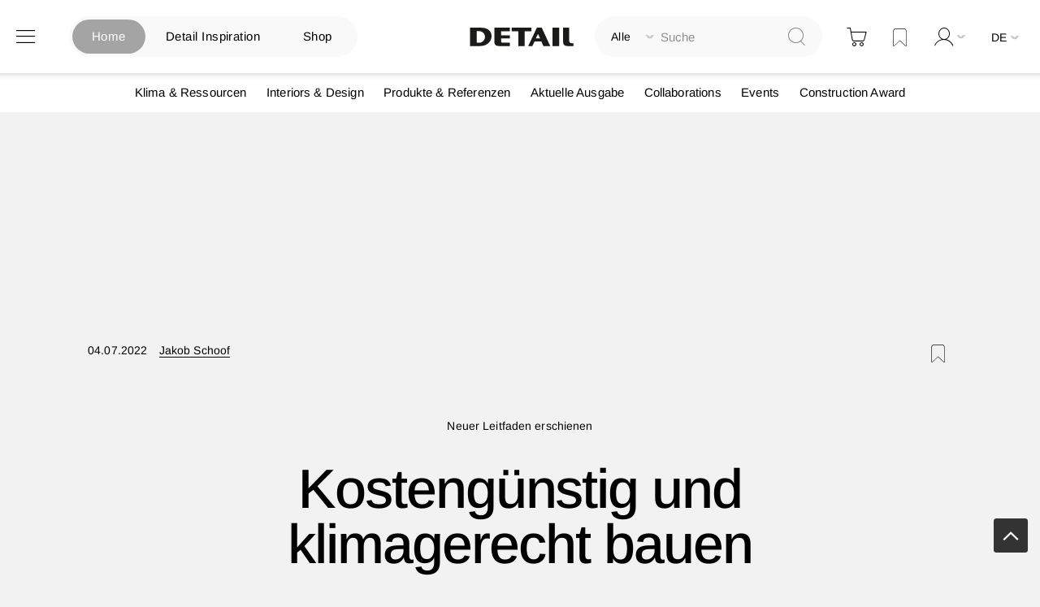

--- FILE ---
content_type: application/javascript
request_url: https://www.detail.de/static/version1765885830/frontend/Pixelmechanics/theme/de_DE/Magento_MultipleWishlist/js/view/multiple-wishlist.js
body_size: 938
content:
/**
 * Copyright © Magento, Inc. All rights reserved.
 * See COPYING.txt for license details.
 */

define([
    'uiComponent',
    'Magento_Customer/js/customer-data',
    'underscore',
    'rjsResolver',
    'jquery'
], function (Component, customerData, _, resolver, $) {
    'use strict';

    /**
     * @param {Object} options
     * @return {Promise}
     */
    function initWidget(options) {
        // eslint-disable-next-line no-undef
        return $.Deferred(function (deferred) {
            if (options.canCreate || options.wishlists && options.wishlists.length > 0) {
                require([
                    'mage/mage',
                    'mage/dropdowns'
                ], function () {
                    $('body').mage('multipleWishlist', options);
                    $('.products.list [data-toggle=dropdown]')
                        .add('.cart.items.data [data-toggle=dropdown]')
                        .add('.product-addto-links [data-toggle=dropdown]')
                        .add('.secondary-addto-links.actions-secondary [data-toggle=dropdown]')
                        .dropdown({
                            events: [{
                                'name': 'mouseleave',
                                'selector': '.item.product',

                                /**
                                 * Action.
                                 */
                                'action': function () {
                                    var triggerElem = $('[data-toggle=dropdown]', this);

                                    triggerElem.hasClass('active') && triggerElem.trigger('click.hideDropdown');
                                }
                            }]
                        });
                });
            }
            deferred.resolve();
        }).promise();
    }

    return Component.extend({
        /** @inheritdoc */
        initialize: function () {
            this._super();

            resolver(function () {
                var widget;

                this.multiplewishlist = customerData.get('multiplewishlist');
                widget = initWidget(_.extend(this.multipleWishlistOptions, {
                    'canCreate': this.multiplewishlist()['can_create'],
                    'wishlists': this.multiplewishlist()['short_list']
                }));

                this.multiplewishlist.subscribe(function (options) {
                    widget.then(
                        function () {
                            var wishlistWidget;

                            wishlistWidget = $('body').data('mageMultipleWishlist');

                            if (wishlistWidget !== undefined) {
                                wishlistWidget.destroy();
                            }
                            initWidget(_.extend(this.multipleWishlistOptions, {
                                'canCreate': options['can_create'],
                                'wishlists': options['short_list']
                            }));
                        }.bind(this));
                }, this);
            }, this);
        }
    });
});


--- FILE ---
content_type: application/javascript
request_url: https://www.detail.de/static/version1765885830/frontend/Pixelmechanics/theme/de_DE/jquery/jquery-migrate.js
body_size: 8482
content:
/*!
 * jQuery Migrate - v3.3.2 - 2020-11-17T23:22Z
 * Copyright OpenJS Foundation and other contributors
 */
( function( factory ) {
    "use strict";

    if ( typeof define === "function" && define.amd ) {

        // AMD. Register as an anonymous module.
        define( [ "jquery" ], function( jQuery ) {
            return factory( jQuery, window );
        } );
    } else if ( typeof module === "object" && module.exports ) {

        // Node/CommonJS
        // eslint-disable-next-line no-undef
        module.exports = factory( require( "jquery" ), window );
    } else {

        // Browser globals
        factory( jQuery, window );
    }
} )( function( jQuery, window ) {
    "use strict";

    jQuery.migrateVersion = "3.3.2";

// Returns 0 if v1 == v2, -1 if v1 < v2, 1 if v1 > v2
    function compareVersions( v1, v2 ) {
        var i,
            rVersionParts = /^(\d+)\.(\d+)\.(\d+)/,
            v1p = rVersionParts.exec( v1 ) || [ ],
            v2p = rVersionParts.exec( v2 ) || [ ];

        for ( i = 1; i <= 3; i++ ) {
            if ( +v1p[ i ] > +v2p[ i ] ) {
                return 1;
            }
            if ( +v1p[ i ] < +v2p[ i ] ) {
                return -1;
            }
        }
        return 0;
    }

    function jQueryVersionSince( version ) {
        return compareVersions( jQuery.fn.jquery, version ) >= 0;
    }

    ( function() {
        jQuery.migrateMute = true;
        // Support: IE9 only
        // IE9 only creates console object when dev tools are first opened
        // IE9 console is a host object, callable but doesn't have .apply()
        if ( !window.console || !window.console.log ) {
            return;
        }

        // Need jQuery 3.0.0+ and no older Migrate loaded
        if ( !jQuery || !jQueryVersionSince( "3.0.0" ) ) {
            window.console.log( "JQMIGRATE: jQuery 3.0.0+ REQUIRED" );
        }
        if ( jQuery.migrateWarnings ) {
            window.console.log( "JQMIGRATE: Migrate plugin loaded multiple times" );
        }

        // Show a message on the console so devs know we're active
        window.console.log( "JQMIGRATE: Migrate is installed" +
            ( jQuery.migrateMute ? "" : " with logging active" ) +
            ", version " + jQuery.migrateVersion );

    } )();

    var warnedAbout = {};

// By default each warning is only reported once.
    jQuery.migrateDeduplicateWarnings = true;

// List of warnings already given; public read only
    jQuery.migrateWarnings = [];

// Set to false to disable traces that appear with warnings
    if ( jQuery.migrateTrace === undefined ) {
        jQuery.migrateTrace = true;
    }

// Forget any warnings we've already given; public
    jQuery.migrateReset = function() {
        warnedAbout = {};
        jQuery.migrateWarnings.length = 0;
    };

    function migrateWarn( msg ) {
        var console = window.console;
        if ( !jQuery.migrateDeduplicateWarnings || !warnedAbout[ msg ] ) {
            warnedAbout[ msg ] = true;
            jQuery.migrateWarnings.push( msg );
            if ( console && console.warn && !jQuery.migrateMute ) {
                console.warn( "JQMIGRATE: " + msg );
                if ( jQuery.migrateTrace && console.trace ) {
                    console.trace();
                }
            }
        }
    }

    function migrateWarnProp( obj, prop, value, msg ) {
        Object.defineProperty( obj, prop, {
            configurable: true,
            enumerable: true,
            get: function() {
                migrateWarn( msg );
                return value;
            },
            set: function( newValue ) {
                migrateWarn( msg );
                value = newValue;
            }
        } );
    }

    function migrateWarnFunc( obj, prop, newFunc, msg ) {
        obj[ prop ] = function() {
            migrateWarn( msg );
            return newFunc.apply( this, arguments );
        };
    }

    if ( window.document.compatMode === "BackCompat" ) {

        // JQuery has never supported or tested Quirks Mode
        migrateWarn( "jQuery is not compatible with Quirks Mode" );
    }

    var findProp,
        class2type = {},
        oldInit = jQuery.fn.init,
        oldFind = jQuery.find,

        rattrHashTest = /\[(\s*[-\w]+\s*)([~|^$*]?=)\s*([-\w#]*?#[-\w#]*)\s*\]/,
        rattrHashGlob = /\[(\s*[-\w]+\s*)([~|^$*]?=)\s*([-\w#]*?#[-\w#]*)\s*\]/g,

        // Support: Android <=4.0 only
        // Make sure we trim BOM and NBSP
        rtrim = /^[\s\uFEFF\xA0]+|[\s\uFEFF\xA0]+$/g;

    jQuery.fn.init = function( arg1 ) {
        var args = Array.prototype.slice.call( arguments );

        if ( typeof arg1 === "string" && arg1 === "#" ) {

            // JQuery( "#" ) is a bogus ID selector, but it returned an empty set before jQuery 3.0
            migrateWarn( "jQuery( '#' ) is not a valid selector" );
            args[ 0 ] = [];
        }

        return oldInit.apply( this, args );
    };
    jQuery.fn.init.prototype = jQuery.fn;

    jQuery.find = function( selector ) {
        var args = Array.prototype.slice.call( arguments );

        // Support: PhantomJS 1.x
        // String#match fails to match when used with a //g RegExp, only on some strings
        if ( typeof selector === "string" && rattrHashTest.test( selector ) ) {

            // The nonstandard and undocumented unquoted-hash was removed in jQuery 1.12.0
            // First see if qS thinks it's a valid selector, if so avoid a false positive
            try {
                window.document.querySelector( selector );
            } catch ( err1 ) {

                // Didn't *look* valid to qSA, warn and try quoting what we think is the value
                selector = selector.replace( rattrHashGlob, function( _, attr, op, value ) {
                    return "[" + attr + op + "\"" + value + "\"]";
                } );

                // If the regexp *may* have created an invalid selector, don't update it
                // Note that there may be false alarms if selector uses jQuery extensions
                try {
                    window.document.querySelector( selector );
                    migrateWarn( "Attribute selector with '#' must be quoted: " + args[ 0 ] );
                    args[ 0 ] = selector;
                } catch ( err2 ) {
                    migrateWarn( "Attribute selector with '#' was not fixed: " + args[ 0 ] );
                }
            }
        }

        return oldFind.apply( this, args );
    };

// Copy properties attached to original jQuery.find method (e.g. .attr, .isXML)
    for ( findProp in oldFind ) {
        if ( Object.prototype.hasOwnProperty.call( oldFind, findProp ) ) {
            jQuery.find[ findProp ] = oldFind[ findProp ];
        }
    }

// The number of elements contained in the matched element set
    migrateWarnFunc( jQuery.fn, "size", function() {
            return this.length;
        },
        "jQuery.fn.size() is deprecated and removed; use the .length property" );

    migrateWarnFunc( jQuery, "parseJSON", function() {
            return JSON.parse.apply( null, arguments );
        },
        "jQuery.parseJSON is deprecated; use JSON.parse" );

    migrateWarnFunc( jQuery, "holdReady", jQuery.holdReady,
        "jQuery.holdReady is deprecated" );

    migrateWarnFunc( jQuery, "unique", jQuery.uniqueSort,
        "jQuery.unique is deprecated; use jQuery.uniqueSort" );

// Now jQuery.expr.pseudos is the standard incantation
    migrateWarnProp( jQuery.expr, "filters", jQuery.expr.pseudos,
        "jQuery.expr.filters is deprecated; use jQuery.expr.pseudos" );
    migrateWarnProp( jQuery.expr, ":", jQuery.expr.pseudos,
        "jQuery.expr[':'] is deprecated; use jQuery.expr.pseudos" );

// Prior to jQuery 3.1.1 there were internal refs so we don't warn there
    if ( jQueryVersionSince( "3.1.1" ) ) {
        migrateWarnFunc( jQuery, "trim", function( text ) {
                return text == null ?
                    "" :
                    ( text + "" ).replace( rtrim, "" );
            },
            "jQuery.trim is deprecated; use String.prototype.trim" );
    }

// Prior to jQuery 3.2 there were internal refs so we don't warn there
    if ( jQueryVersionSince( "3.2.0" ) ) {
        migrateWarnFunc( jQuery, "nodeName", function( elem, name ) {
                return elem.nodeName && elem.nodeName.toLowerCase() === name.toLowerCase();
            },
            "jQuery.nodeName is deprecated" );

        migrateWarnFunc( jQuery, "isArray", Array.isArray,
            "jQuery.isArray is deprecated; use Array.isArray"
        );
    }

    if ( jQueryVersionSince( "3.3.0" ) ) {

        migrateWarnFunc( jQuery, "isNumeric", function( obj ) {

                // As of jQuery 3.0, isNumeric is limited to
                // strings and numbers (primitives or objects)
                // that can be coerced to finite numbers (gh-2662)
                var type = typeof obj;
                return ( type === "number" || type === "string" ) &&

                    // parseFloat NaNs numeric-cast false positives ("")
                    // ...but misinterprets leading-number strings, e.g. hex literals ("0x...")
                    // subtraction forces infinities to NaN
                    !isNaN( obj - parseFloat( obj ) );
            },
            "jQuery.isNumeric() is deprecated"
        );

        // Populate the class2type map
        jQuery.each( "Boolean Number String Function Array Date RegExp Object Error Symbol".
            split( " " ),
            function( _, name ) {
                class2type[ "[object " + name + "]" ] = name.toLowerCase();
            } );

        migrateWarnFunc( jQuery, "type", function( obj ) {
                if ( obj == null ) {
                    return obj + "";
                }

                // Support: Android <=2.3 only (functionish RegExp)
                return typeof obj === "object" || typeof obj === "function" ?
                    class2type[ Object.prototype.toString.call( obj ) ] || "object" :
                    typeof obj;
            },
            "jQuery.type is deprecated" );

        migrateWarnFunc( jQuery, "isFunction",
            function( obj ) {
                return typeof obj === "function";
            },
            "jQuery.isFunction() is deprecated" );

        migrateWarnFunc( jQuery, "isWindow",
            function( obj ) {
                return obj != null && obj === obj.window;
            },
            "jQuery.isWindow() is deprecated"
        );
    }

// Support jQuery slim which excludes the ajax module
    if ( jQuery.ajax ) {

        var oldAjax = jQuery.ajax,
            rjsonp = /(=)\?(?=&|$)|\?\?/;

        jQuery.ajax = function( ) {
            var jQXHR = oldAjax.apply( this, arguments );

            // Be sure we got a jQXHR (e.g., not sync)
            if ( jQXHR.promise ) {
                migrateWarnFunc( jQXHR, "success", jQXHR.done,
                    "jQXHR.success is deprecated and removed" );
                migrateWarnFunc( jQXHR, "error", jQXHR.fail,
                    "jQXHR.error is deprecated and removed" );
                migrateWarnFunc( jQXHR, "complete", jQXHR.always,
                    "jQXHR.complete is deprecated and removed" );
            }

            return jQXHR;
        };

// Only trigger the logic in jQuery <4 as the JSON-to-JSONP auto-promotion
// behavior is gone in jQuery 4.0 and as it has security implications, we don't
// want to restore the legacy behavior.
        if ( !jQueryVersionSince( "4.0.0" ) ) {

            // Register this prefilter before the jQuery one. Otherwise, a promoted
            // request is transformed into one with the script dataType and we can't
            // catch it anymore.
            jQuery.ajaxPrefilter( "+json", function( s ) {

                // Warn if JSON-to-JSONP auto-promotion happens.
                if ( s.jsonp !== false && ( rjsonp.test( s.url ) ||
                    typeof s.data === "string" &&
                    ( s.contentType || "" )
                        .indexOf( "application/x-www-form-urlencoded" ) === 0 &&
                    rjsonp.test( s.data )
                ) ) {
                    migrateWarn( "JSON-to-JSONP auto-promotion is deprecated" );
                }
            } );
        }

    }

    var oldRemoveAttr = jQuery.fn.removeAttr,
        oldToggleClass = jQuery.fn.toggleClass,
        rmatchNonSpace = /\S+/g;

    jQuery.fn.removeAttr = function( name ) {
        var self = this;

        jQuery.each( name.match( rmatchNonSpace ), function( _i, attr ) {
            if ( jQuery.expr.match.bool.test( attr ) ) {
                migrateWarn( "jQuery.fn.removeAttr no longer sets boolean properties: " + attr );
                self.prop( attr, false );
            }
        } );

        return oldRemoveAttr.apply( this, arguments );
    };

    jQuery.fn.toggleClass = function( state ) {

        // Only deprecating no-args or single boolean arg
        if ( state !== undefined && typeof state !== "boolean" ) {
            return oldToggleClass.apply( this, arguments );
        }

        migrateWarn( "jQuery.fn.toggleClass( boolean ) is deprecated" );

        // Toggle entire class name of each element
        return this.each( function() {
            var className = this.getAttribute && this.getAttribute( "class" ) || "";

            if ( className ) {
                jQuery.data( this, "__className__", className );
            }

            // If the element has a class name or if we're passed `false`,
            // then remove the whole classname (if there was one, the above saved it).
            // Otherwise bring back whatever was previously saved (if anything),
            // falling back to the empty string if nothing was stored.
            if ( this.setAttribute ) {
                this.setAttribute( "class",
                    className || state === false ?
                        "" :
                        jQuery.data( this, "__className__" ) || ""
                );
            }
        } );
    };

    function camelCase( string ) {
        return string.replace( /-([a-z])/g, function( _, letter ) {
            return letter.toUpperCase();
        } );
    }

    var oldFnCss,
        internalSwapCall = false,
        ralphaStart = /^[a-z]/,

        // The regex visualized:
        //
        //                         /----------\
        //                        |            |    /-------\
        //                        |  / Top  \  |   |         |
        //         /--- Border ---+-| Right  |-+---+- Width -+---\
        //        |                 | Bottom |                    |
        //        |                  \ Left /                     |
        //        |                                               |
        //        |                              /----------\     |
        //        |          /-------------\    |            |    |- END
        //        |         |               |   |  / Top  \  |    |
        //        |         |  / Margin  \  |   | | Right  | |    |
        //        |---------+-|           |-+---+-| Bottom |-+----|
        //        |            \ Padding /         \ Left /       |
        // BEGIN -|                                               |
        //        |                /---------\                    |
        //        |               |           |                   |
        //        |               |  / Min \  |    / Width  \     |
        //         \--------------+-|       |-+---|          |---/
        //                           \ Max /       \ Height /
        rautoPx = /^(?:Border(?:Top|Right|Bottom|Left)?(?:Width|)|(?:Margin|Padding)?(?:Top|Right|Bottom|Left)?|(?:Min|Max)?(?:Width|Height))$/;

// If this version of jQuery has .swap(), don't false-alarm on internal uses
    if ( jQuery.swap ) {
        jQuery.each( [ "height", "width", "reliableMarginRight" ], function( _, name ) {
            var oldHook = jQuery.cssHooks[ name ] && jQuery.cssHooks[ name ].get;

            if ( oldHook ) {
                jQuery.cssHooks[ name ].get = function() {
                    var ret;

                    internalSwapCall = true;
                    ret = oldHook.apply( this, arguments );
                    internalSwapCall = false;
                    return ret;
                };
            }
        } );
    }

    jQuery.swap = function( elem, options, callback, args ) {
        var ret, name,
            old = {};

        if ( !internalSwapCall ) {
            migrateWarn( "jQuery.swap() is undocumented and deprecated" );
        }

        // Remember the old values, and insert the new ones
        for ( name in options ) {
            old[ name ] = elem.style[ name ];
            elem.style[ name ] = options[ name ];
        }

        ret = callback.apply( elem, args || [] );

        // Revert the old values
        for ( name in options ) {
            elem.style[ name ] = old[ name ];
        }

        return ret;
    };

    if ( jQueryVersionSince( "3.4.0" ) && typeof Proxy !== "undefined" ) {

        jQuery.cssProps = new Proxy( jQuery.cssProps || {}, {
            set: function() {
                migrateWarn( "JQMIGRATE: jQuery.cssProps is deprecated" );
                return Reflect.set.apply( this, arguments );
            }
        } );
    }

// Create a dummy jQuery.cssNumber if missing. It won't be used by jQuery but
// it will prevent code adding new keys to it unconditionally from crashing.
    if ( !jQuery.cssNumber ) {
        jQuery.cssNumber = {};
    }

    function isAutoPx( prop ) {

        // The first test is used to ensure that:
        // 1. The prop starts with a lowercase letter (as we uppercase it for the second regex).
        // 2. The prop is not empty.
        return ralphaStart.test( prop ) &&
            rautoPx.test( prop[ 0 ].toUpperCase() + prop.slice( 1 ) );
    }

    oldFnCss = jQuery.fn.css;

    jQuery.fn.css = function( name, value ) {
        var camelName,
            origThis = this;
        if ( name && typeof name === "object" && !Array.isArray( name ) ) {
            jQuery.each( name, function( n, v ) {
                jQuery.fn.css.call( origThis, n, v );
            } );
            return this;
        }
        if ( typeof value === "number" ) {
            camelName = camelCase( name );
            if ( !isAutoPx( camelName ) && !jQuery.cssNumber[ camelName ] ) {
                migrateWarn( "Number-typed values are deprecated for jQuery.fn.css( \"" +
                    name + "\", value )" );
            }
        }

        return oldFnCss.apply( this, arguments );
    };

    var oldData = jQuery.data;

    jQuery.data = function( elem, name, value ) {
        var curData, sameKeys, key;

        // Name can be an object, and each entry in the object is meant to be set as data
        if ( name && typeof name === "object" && arguments.length === 2 ) {
            curData = jQuery.hasData( elem ) && oldData.call( this, elem );
            sameKeys = {};
            for ( key in name ) {
                if ( key !== camelCase( key ) ) {
                    migrateWarn( "jQuery.data() always sets/gets camelCased names: " + key );
                    curData[ key ] = name[ key ];
                } else {
                    sameKeys[ key ] = name[ key ];
                }
            }

            oldData.call( this, elem, sameKeys );

            return name;
        }

        // If the name is transformed, look for the un-transformed name in the data object
        if ( name && typeof name === "string" && name !== camelCase( name ) ) {
            curData = jQuery.hasData( elem ) && oldData.call( this, elem );
            if ( curData && name in curData ) {
                migrateWarn( "jQuery.data() always sets/gets camelCased names: " + name );
                if ( arguments.length > 2 ) {
                    curData[ name ] = value;
                }
                return curData[ name ];
            }
        }

        return oldData.apply( this, arguments );
    };

// Support jQuery slim which excludes the effects module
    if ( jQuery.fx ) {

        var intervalValue, intervalMsg,
            oldTweenRun = jQuery.Tween.prototype.run,
            linearEasing = function( pct ) {
                return pct;
            };

        jQuery.Tween.prototype.run = function( ) {
            if ( jQuery.easing[ this.easing ].length > 1 ) {
                migrateWarn(
                    "'jQuery.easing." + this.easing.toString() + "' should use only one argument"
                );

                jQuery.easing[ this.easing ] = linearEasing;
            }

            oldTweenRun.apply( this, arguments );
        };

        intervalValue = jQuery.fx.interval || 13;
        intervalMsg = "jQuery.fx.interval is deprecated";

// Support: IE9, Android <=4.4
// Avoid false positives on browsers that lack rAF
// Don't warn if document is hidden, jQuery uses setTimeout (#292)
        if ( window.requestAnimationFrame ) {
            Object.defineProperty( jQuery.fx, "interval", {
                configurable: true,
                enumerable: true,
                get: function() {
                    if ( !window.document.hidden ) {
                        migrateWarn( intervalMsg );
                    }
                    return intervalValue;
                },
                set: function( newValue ) {
                    migrateWarn( intervalMsg );
                    intervalValue = newValue;
                }
            } );
        }

    }

    var oldLoad = jQuery.fn.load,
        oldEventAdd = jQuery.event.add,
        originalFix = jQuery.event.fix;

    jQuery.event.props = [];
    jQuery.event.fixHooks = {};

    migrateWarnProp( jQuery.event.props, "concat", jQuery.event.props.concat,
        "jQuery.event.props.concat() is deprecated and removed" );

    jQuery.event.fix = function( originalEvent ) {
        var event,
            type = originalEvent.type,
            fixHook = this.fixHooks[ type ],
            props = jQuery.event.props;

        if ( props.length ) {
            migrateWarn( "jQuery.event.props are deprecated and removed: " + props.join() );
            while ( props.length ) {
                jQuery.event.addProp( props.pop() );
            }
        }

        if ( fixHook && !fixHook._migrated_ ) {
            fixHook._migrated_ = true;
            migrateWarn( "jQuery.event.fixHooks are deprecated and removed: " + type );
            if ( ( props = fixHook.props ) && props.length ) {
                while ( props.length ) {
                    jQuery.event.addProp( props.pop() );
                }
            }
        }

        event = originalFix.call( this, originalEvent );

        return fixHook && fixHook.filter ? fixHook.filter( event, originalEvent ) : event;
    };

    jQuery.event.add = function( elem, types ) {

        // This misses the multiple-types case but that seems awfully rare
        if ( elem === window && types === "load" && window.document.readyState === "complete" ) {
            migrateWarn( "jQuery(window).on('load'...) called after load event occurred" );
        }
        return oldEventAdd.apply( this, arguments );
    };

    jQuery.each( [ "load", "unload", "error" ], function( _, name ) {

        jQuery.fn[ name ] = function() {
            var args = Array.prototype.slice.call( arguments, 0 );

            // If this is an ajax load() the first arg should be the string URL;
            // technically this could also be the "Anything" arg of the event .load()
            // which just goes to show why this dumb signature has been deprecated!
            // jQuery custom builds that exclude the Ajax module justifiably die here.
            if ( name === "load" && typeof args[ 0 ] === "string" ) {
                return oldLoad.apply( this, args );
            }

            migrateWarn( "jQuery.fn." + name + "() is deprecated" );

            args.splice( 0, 0, name );
            if ( arguments.length ) {
                return this.on.apply( this, args );
            }

            // Use .triggerHandler here because:
            // - load and unload events don't need to bubble, only applied to window or image
            // - error event should not bubble to window, although it does pre-1.7
            // See http://bugs.jquery.com/ticket/11820
            this.triggerHandler.apply( this, args );
            return this;
        };

    } );

    jQuery.each( ( "blur focus focusin focusout resize scroll click dblclick " +
            "mousedown mouseup mousemove mouseover mouseout mouseenter mouseleave " +
            "change select submit keydown keypress keyup contextmenu" ).split( " " ),
        function( _i, name ) {

            // Handle event binding
            jQuery.fn[ name ] = function( data, fn ) {
                migrateWarn( "jQuery.fn." + name + "() event shorthand is deprecated" );
                return arguments.length > 0 ?
                    this.on( name, null, data, fn ) :
                    this.trigger( name );
            };
        } );

// Trigger "ready" event only once, on document ready
    jQuery( function() {
        jQuery( window.document ).triggerHandler( "ready" );
    } );

    jQuery.event.special.ready = {
        setup: function() {
            if ( this === window.document ) {
                migrateWarn( "'ready' event is deprecated" );
            }
        }
    };

    jQuery.fn.extend( {

        bind: function( types, data, fn ) {
            migrateWarn( "jQuery.fn.bind() is deprecated" );
            return this.on( types, null, data, fn );
        },
        unbind: function( types, fn ) {
            migrateWarn( "jQuery.fn.unbind() is deprecated" );
            return this.off( types, null, fn );
        },
        delegate: function( selector, types, data, fn ) {
            migrateWarn( "jQuery.fn.delegate() is deprecated" );
            return this.on( types, selector, data, fn );
        },
        undelegate: function( selector, types, fn ) {
            migrateWarn( "jQuery.fn.undelegate() is deprecated" );
            return arguments.length === 1 ?
                this.off( selector, "**" ) :
                this.off( types, selector || "**", fn );
        },
        hover: function( fnOver, fnOut ) {
            migrateWarn( "jQuery.fn.hover() is deprecated" );
            return this.on( "mouseenter", fnOver ).on( "mouseleave", fnOut || fnOver );
        }
    } );

    var rxhtmlTag = /<(?!area|br|col|embed|hr|img|input|link|meta|param)(([a-z][^\/\0>\x20\t\r\n\f]*)[^>]*)\/>/gi,
        origHtmlPrefilter = jQuery.htmlPrefilter,
        makeMarkup = function( html ) {
            var doc = window.document.implementation.createHTMLDocument( "" );
            doc.body.innerHTML = html;
            return doc.body && doc.body.innerHTML;
        },
        warnIfChanged = function( html ) {
            var changed = html.replace( rxhtmlTag, "<$1></$2>" );
            if ( changed !== html && makeMarkup( html ) !== makeMarkup( changed ) ) {
                migrateWarn( "HTML tags must be properly nested and closed: " + html );
            }
        };

    jQuery.UNSAFE_restoreLegacyHtmlPrefilter = function() {
        jQuery.htmlPrefilter = function( html ) {
            warnIfChanged( html );
            return html.replace( rxhtmlTag, "<$1></$2>" );
        };
    };

    jQuery.htmlPrefilter = function( html ) {
        warnIfChanged( html );
        return origHtmlPrefilter( html );
    };

    var oldOffset = jQuery.fn.offset;

    jQuery.fn.offset = function() {
        var elem = this[ 0 ];

        if ( elem && ( !elem.nodeType || !elem.getBoundingClientRect ) ) {
            migrateWarn( "jQuery.fn.offset() requires a valid DOM element" );
            return arguments.length ? this : undefined;
        }

        return oldOffset.apply( this, arguments );
    };

// Support jQuery slim which excludes the ajax module
// The jQuery.param patch is about respecting `jQuery.ajaxSettings.traditional`
// so it doesn't make sense for the slim build.
    if ( jQuery.ajax ) {

        var oldParam = jQuery.param;

        jQuery.param = function( data, traditional ) {
            var ajaxTraditional = jQuery.ajaxSettings && jQuery.ajaxSettings.traditional;

            if ( traditional === undefined && ajaxTraditional ) {

                migrateWarn( "jQuery.param() no longer uses jQuery.ajaxSettings.traditional" );
                traditional = ajaxTraditional;
            }

            return oldParam.call( this, data, traditional );
        };

    }

    var oldSelf = jQuery.fn.andSelf || jQuery.fn.addBack;

    jQuery.fn.andSelf = function() {
        migrateWarn( "jQuery.fn.andSelf() is deprecated and removed, use jQuery.fn.addBack()" );
        return oldSelf.apply( this, arguments );
    };

// Support jQuery slim which excludes the deferred module in jQuery 4.0+
    if ( jQuery.Deferred ) {

        var oldDeferred = jQuery.Deferred,
            tuples = [

                // Action, add listener, callbacks, .then handlers, final state
                [ "resolve", "done", jQuery.Callbacks( "once memory" ),
                    jQuery.Callbacks( "once memory" ), "resolved" ],
                [ "reject", "fail", jQuery.Callbacks( "once memory" ),
                    jQuery.Callbacks( "once memory" ), "rejected" ],
                [ "notify", "progress", jQuery.Callbacks( "memory" ),
                    jQuery.Callbacks( "memory" ) ]
            ];

        jQuery.Deferred = function( func ) {
            var deferred = oldDeferred(),
                promise = deferred.promise();

            deferred.pipe = promise.pipe = function( /* fnDone, fnFail, fnProgress */ ) {
                var fns = arguments;

                migrateWarn( "deferred.pipe() is deprecated" );

                return jQuery.Deferred( function( newDefer ) {
                    jQuery.each( tuples, function( i, tuple ) {
                        var fn = typeof fns[ i ] === "function" && fns[ i ];

                        // Deferred.done(function() { bind to newDefer or newDefer.resolve })
                        // deferred.fail(function() { bind to newDefer or newDefer.reject })
                        // deferred.progress(function() { bind to newDefer or newDefer.notify })
                        deferred[ tuple[ 1 ] ]( function() {
                            var returned = fn && fn.apply( this, arguments );
                            if ( returned && typeof returned.promise === "function" ) {
                                returned.promise()
                                    .done( newDefer.resolve )
                                    .fail( newDefer.reject )
                                    .progress( newDefer.notify );
                            } else {
                                newDefer[ tuple[ 0 ] + "With" ](
                                    this === promise ? newDefer.promise() : this,
                                    fn ? [ returned ] : arguments
                                );
                            }
                        } );
                    } );
                    fns = null;
                } ).promise();

            };

            if ( func ) {
                func.call( deferred, deferred );
            }

            return deferred;
        };

// Preserve handler of uncaught exceptions in promise chains
        jQuery.Deferred.exceptionHook = oldDeferred.exceptionHook;

    }

    return jQuery;
} );
